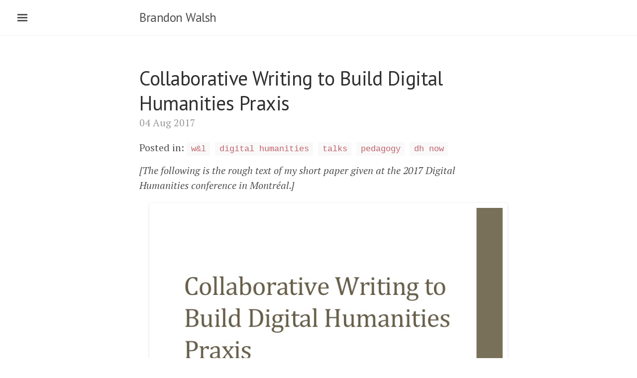

--- FILE ---
content_type: text/html; charset=utf-8
request_url: https://walshbr.com/blog/collaborative-writing-to-build-digital-humanities-praxis/
body_size: 8190
content:
<!DOCTYPE html>
<html lang="en-us">

  <head>
  <link href="http://gmpg.org/xfn/11" rel="profile">
  <meta http-equiv="X-UA-Compatible" content="IE=edge">
  <meta http-equiv="content-type" content="text/html; charset=utf-8">

  <!-- Enable responsiveness on mobile devices-->
  <meta name="viewport" content="width=device-width, initial-scale=1.0, maximum-scale=1">

  <title>
    
      Collaborative Writing to Build Digital Humanities Praxis &middot; Brandon Walsh
    
  </title>

  <!-- CSS -->
  <link rel="stylesheet" href="/styles/poole.css">
  <link rel="stylesheet" href="/styles/syntax.css">
  <link rel="stylesheet" href="/styles/lanyon.css">
  <link rel="stylesheet" href="https://fonts.googleapis.com/css?family=PT+Serif:400,400italic,700%7CPT+Sans:400">
  <link rel="stylesheet" href="/styles/style.css">



  






  <!-- RSS -->
  <link rel="alternate" type="application/rss+xml" title="RSS" href="/atom.xml">
<script src="https://kit.fontawesome.com/6b159de666.js" crossorigin="anonymous"></script>
<!-- Google tag (gtag.js) -->
<script async src="https://www.googletagmanager.com/gtag/js?id=G-FCQFGEZWBC"></script>
<script>
  window.dataLayer = window.dataLayer || [];
  function gtag(){dataLayer.push(arguments);}
  gtag('js', new Date());

  gtag('config', 'G-FCQFGEZWBC');
</script>
</head>


  <body>

    <!-- Target for toggling the sidebar `.sidebar-checkbox` is for regular
     styles, `#sidebar-checkbox` for behavior. -->
<input type="checkbox" class="sidebar-checkbox" id="sidebar-checkbox">

<!-- Toggleable sidebar -->
<div class="sidebar" id="sidebar">
  <div class="sidebar-item">
    <p>Head of Student Programs at the Scholars' Lab in the UVA Library</p>
    <p>Work by Brandon Walsh is <a rel="license" href="http://creativecommons.org/licenses/by/3.0/deed.en_US">CC-BY</a>.</p>
  </div>

  <nav class="sidebar-nav">
    <a class="sidebar-nav-item" href="/">Home</a>

    

    
    
      
        
      
    
      
        
      
    
      
        
      
    
      
        
      
    
      
    
      
        
      
    
      
        
      
    
      
        
      
    
      
        
      
    
      
        
      
    
      
        
      
    
      
        
      
    
      
        
      
    
      
        
      
    
      
        
      
    
      
        
      
    
      
        
      
    
      
        
      
    
      
        
      
    
      
        
      
    
      
        
      
    
      
        
      
    
      
        
      
    
      
        
      
    
      
        
      
    
      
        
      
    
      
        
      
    
      
        
      
    
      
        
      
    
      
        
      
    
      
        
      
    
      
        
      
    
      
        
      
    
      
        
      
    
      
        
      
    
      
        
      
    
      
        
      
    
      
    
      
    
      
    
      
    
      
        
      
    
      
        
      
    
      
        
      
    
      
        
      
    
      
        
      
    
      
        
      
    
      
        
      
    
      
        
      
    
      
        
      
    
      
        
      
    
      
        
      
    
      
        
      
    
      
        
      
    
      
        
      
    
      
        
      
    
      
        
      
    
      
        
      
    
      
        
      
    
      
        
      
    
      
        
      
    
      
        
      
    
      
        
      
    
      
        
      
    
      
        
      
    
      
        
      
    
      
        
      
    
      
        
      
    
      
        
      
    
      
        
      
    
      
        
      
    
      
        
      
    
      
        
      
    
      
        
      
    
      
        
      
    
      
        
      
    
      
        
      
    
      
        
      
    
      
        
      
    
      
        
      
    
      
        
      
    
      
        
      
    
      
        
      
    
      
        
      
    
      
        
      
    
      
        
      
    
      
        
      
    
      
        
      
    
      
        
      
    
      
        
      
    
      
        
      
    
      
        
      
    
      
        
      
    
      
        
      
    
      
        
      
    
      
        
      
    
      
        
      
    
      
        
      
    
      
        
      
    
      
        
      
    
      
        
      
    
      
        
      
    
      
        
      
    
      
        
      
    
      
        
      
    
      
        
      
    
      
        
      
    
      
        
      
    
      
        
      
    
      
        
      
    
      
        
      
    
      
        
      
    
      
        
      
    
      
        
      
    
      
        
      
    
      
        
      
    
      
        
      
    
      
        
      
    
      
        
      
    
      
        
      
    
      
        
      
    
      
        
      
    
      
        
      
    
      
        
      
    
      
        
      
    
      
        
      
    
      
        
      
    
      
        
      
    
      
        
      
    
      
        
      
    
      
        
      
    
      
        
      
    
      
        
      
    
      
        
      
    
      
        
      
    
      
        
      
    
      
        
      
    
      
        
      
    
      
        
      
    
      
        
      
    
      
        
      
    
      
        
      
    
      
        
      
    
      
        
      
    
      
        
      
    
      
        
      
    
      
        
      
    
      
        
      
    
      
        
      
    
      
        
      
    
      
        
      
    
      
        
      
    
      
        
      
    
      
        
      
    
      
        
      
    
      
        
      
    
      
        
      
    
      
        
      
    
      
        
      
    
      
        
      
    
      
        
      
    
      
        
      
    
      
        
      
    
      
        
      
    
      
        
      
    
      
        
      
    
      
        
      
    
      
        
      
    
      
        
      
    
      
        
      
    
      
        
      
    
      
        
      
    
      
        
      
    
      
        
      
    
      
        
      
    
      
        
      
    
      
        
      
    
      
        
      
    
      
        
      
    
      
        
      
    
      
        
      
    
      
        
      
    
      
        
      
    
      
        
      
    
      
        
      
    
      
        
      
    
      
        
      
    
      
        
      
    
      
        
      
    
      
        
      
    
      
        
      
    
      
        
      
    
      
        
          <a class="sidebar-nav-item" href="/about">About</a>
        
      
    
      
        
          <a class="sidebar-nav-item" href="/projects">Projects</a>
        
      
    
      
        
          <a class="sidebar-nav-item" href="/pedagogy">Pedagogy</a>
        
      
    
      
        
          <a class="sidebar-nav-item" href="/archive">Blog Archive</a>
        
      
    
      
        
          <a class="sidebar-nav-item" href="/cv">CV</a>
        
      
    
      
        
          <a class="sidebar-nav-item" href="/speaking">Speaking</a>
        
      
    
    <a href="https://buttondown.com/walshbr" class="sidebar-nav-item">Subscribe for Email Updates</a>
  </nav>

  <div class="sidebar-item">
      <a href="https://walshbr.com/atom.xml"><i class="fa-solid fa-rss fa-xl"></i></a>
      <a href="mailto:bmw9t@virginia.edu"><i class="fa-solid fa-envelope fa-xl"></i></a>
      <a href="https://bsky.app/profile/walshbr.bsky.social"><i class="fa-brands fa-bluesky fa-xl"></i></a>
      <a href="https://github.com/walshbr/"><i class="fa-brands fa-github fa-xl"></i></a>
  </div>
</div>


    <!-- Wrap is the content to shift when toggling the sidebar. We wrap the
         content to avoid any CSS collisions with our real content. -->
    <div class="wrap">
      <div class="masthead">
        <div class="container">
          <h3 class="masthead-title">
            <a href="/" title="Home" id="web-title">Brandon Walsh</a>
            <small></small>
            <div class="print-only" id="print-title">Brandon Walsh | walsh.brandon.michael@gmail.com | @walshbr</div>
          </h3>
        </div>
      </div>

      <div class="container content">
        <span class="Z3988" title="ctx_ver=Z39.88-2004&amp;rft_val_fmt=info%3Aofi%2Ffmt%3Akev%3Amtx%3Adc&amp;rft.title=Collaborative+Writing+to+Build+Digital+Humanities+Praxis&amp;rft.aulast=Walsh&amp;rft.aufirst=Brandon&amp;rft.source=Brandon+Walsh&amp;rft.date=2017-08-04T14:40:00+00:00&amp;rft.type=blogPost&amp;rft.format=text&amp;rft.identifier=http%3A%2F%2Fwalshbr.com%2Fblog%2Fcollaborative-writing-to-build-digital-humanities-praxis%2F&amp;rft.language=English"></span>

<div class="post">
  <h1 class="post-title">Collaborative Writing to Build Digital Humanities Praxis</h1>
  <span class="post-date">04 Aug 2017</span>

  <span>Posted in:
    
      
      <a href="/tag/w&l"><code class="highligher-rouge"><nobr>w&l</nobr></code>&nbsp;</a>
    
      
      <a href="/tag/digital-humanities"><code class="highligher-rouge"><nobr>digital humanities</nobr></code>&nbsp;</a>
    
      
      <a href="/tag/talks"><code class="highligher-rouge"><nobr>talks</nobr></code>&nbsp;</a>
    
      
      <a href="/tag/pedagogy"><code class="highligher-rouge"><nobr>pedagogy</nobr></code>&nbsp;</a>
    
      
      <a href="/tag/dh-now"><code class="highligher-rouge"><nobr>dh now</nobr></code>&nbsp;</a>
    
  </span>

  <div id="post-content">
  

  <p><em>[The following is the rough text of my short paper given at the 2017 Digital Humanities conference in Montréal.]</em></p>

<p><img src="/assets/images/collaborative-writing/1.jpg" alt="title slide" /></p>

<p>Thanks very much for having me today! I’m Brandon Walsh, Head of Graduate Programs in the Scholars’ Lab at the University of Virginia Library. I’ll be talking a bit today about “Collaborative Writing to Build Digital Humanities Praxis.” Since the subject here is collaboration I wanted to spend a few minutes here on my collaborators.</p>

<p><img src="/assets/images/collaborative-writing/2.jpg" alt="thank you slide" /></p>

<p>This work was begun at my previous position at Washington and Lee University’s library. My principal collaborator here is and was Professor Sarah Horowitz, from Washington and Lee University. We conceived the project together, co-taught the associated course, and her writing figures prominently on the project I will describe. The other names here are individuals, institutions, or projects who figure explicitly in the talk, whether they know it or not. You can find a Zotero collection with the resources mentioned during the talk <a href="http://goo.gl/2CuWj7">here</a>.</p>

<p>So. To begin. Emergent programs like those associated with the <a href="http://praxis-network.org">Praxis Network</a> have redefined the possibilities for digital humanities training by offering models for project-based pedagogy. These efforts provide innovative institutional frameworks for building up and sharing digital skills, but they primarily focus on graduate or undergraduate education. They tend to think in terms of students. The long-term commitments that programs like these require can make them difficult to adapt for the professional development of other librarians, staff, and faculty collaborators. While members of these groups might share deep interests in undertaking such programs themselves, their institutional commitments often prevent them from committing the time to such professional development, particularly if the outcomes are not immediately legible for their own structures of reporting. I argue that we can make such praxis programs viable for broader communities by expanding the range of their potential outcomes and forms. In particular, I want to explore the potential for collaborative writing projects to develop individual skillsets and, by extension, the capacity of digital humanities programs.</p>

<p><img src="/assets/images/collaborative-writing/3.jpg" alt="coursebook site" /></p>

<p>While the example here focuses on a coursebook written for an undergraduate audience, I believe the model and set of pedagogical issues can be extrapolated to other circumstances. By considering writing projects as potential opportunities for project-based development, I argue that we can produce professionally legible outcomes that both serve institutional priorities and prove useful beyond local contexts.</p>

<p>The particular case study for this talk is an <a href="http://walshbr.com/textanalysiscoursebook">open coursebook</a> written for a course on digital text analysis (Walsh and Horowitz, 2016). In fall of 2015, Professor Sarah Horowitz, a colleague in the history department at Washington and Lee University, approached the University Library with an interest in digital text analysis and a desire to incorporate these methods in her upcoming class. She had a growing interest in the topic, and she wanted support to help her take these ideas and make them a reality in her research and teaching. As the Mellon Digital Humanities Fellow working in the University Library, I was asked to support Professor Horowitz’s requests because of my own background working with and teaching text analysis. Professor Horowitz and I conceived of writing the coursebook as a means by which the Library could meet her needs while also building the capacity of the University’s digital humanities resources. The idea was that, rather than offer her a handful of workshops, the two of us would co-author materials together that could then be used by Professor Horowitz later on. The writing of these materials would be the scene of the teaching and learning. Our model in this regard was as an initiative undertaken by the Digital Fellows at the CUNY Graduate Center, where their Graduate Fellows produce documentation and shared digital resources for the wider community. We aimed to expand upon their example, however, by making collaborative writing a centerpiece of our pedagogical experiment.</p>

<p><img src="/assets/images/collaborative-writing/4.jpg" alt="tech stack" /></p>

<p>We included Professor Horowitz directly in the creation of the course materials, a process that required her to engage in a variety of technologies central to a certain kind of web publishing workflow: command line, Markdown, Git, and GitHub. We produced the materials on a platform called <a href="https://www.gitbook.com/">GitBook</a>, which provides a handy interface for writing that invokes many elements of this tech stack in a non-obtrusive way. Their editor allows you to write in markdown and previews the resultant text for you, but it also responds to the standard slew of MS Word keyboard shortcuts that many writers are familiar with. In this way we were able to keep the focus on the writing even as we slowly expanded Professor Horowitz’s ability to work directly with these technologies. From a writing standpoint, the process also required synthesis of both text analysis techniques and disciplinary material relevant to a course in nineteenth-century history. I provided the former, Professor Horowitz would review and critique as she added the latter, then I would review, etc. The result, I think, is more than either of us could have produced on our own, and we each learned a lot about the other’s subject matter. The result of the collaboration is that, after co-writing the materials and teaching the course together, Professor Horowitz is prepared to offer the course herself in the future without the support of the library. We now also possess course materials that, through careful structuring and selection of platforms, could be reusable in other courses at our own institutions and beyond. In this case, we tried to take special care to make each lesson stand on its own and to compartmentalize each topic according to the various parts of each class workshop. One section would introduce a topic from a theoretical standpoint, the next would offer a case study using a particular tool, and the last would offer course exercises that were particular to our course. We hoped this structuring would make it easy for the work to be excerpted and built upon by others for their own unique needs.</p>

<p><img src="/assets/images/collaborative-writing/5.jpg" alt="table of contents" /></p>

<p>Writing collaborations such as these can fit the professional needs of people in a variety of spaces in the university. Course preparation, for example, often takes place behind the scenes and away from the eyes of students and other scholars. You tend to only see the final result as it is performed with students in a workshop or participants in a class. With a little effort, this hidden teaching labor can be transformed into openly available resources capable of being remixed into other contexts. We are following here on the example of Shawn Graham (2016), who has illustrated through his own resources for a class on <a href="http://workbook.craftingdigitalhistory.ca/">Crafting Digital History</a> that course materials can be effectively leveraged to serve a wider good in ways that still parse in a professional context. In our case, the collaboration produced public-facing web writing in the form of an open educational resource. The history department regarded the project as a success for its potential to bring new courses, skills, and students into the major as a result of Professor Horowitz’s training. The University Library valued the collaboration for its production of open access materials, development of faculty skills, and exploration of workflows and platforms for faculty collaboration. We documented and managed the writing process in a <a href="https://github.com/walshbr/introduction-to-text-analysis">GitHub repository</a>.</p>

<p><img src="/assets/images/collaborative-writing/6.jpg" alt="GitHub repository" /></p>

<p>This versioned workflow was key to our conception of the project, as we hoped to structure the project in such a way that others could copy down and spin up their own versions of the course materials for their own needs. We were careful to compartmentalize the lessons according to their focus on theory, application, or course exercises, and we provided <a href="http://walshbr.com/textanalysiscoursebook/book/conclusion/adapting/">documentation</a> to walk readers through the technical process of adapting the book to reflect their own disciplinary content. We wrote reasonably detailed directions aimed at two different audiences - those with a tech background and those without. We wanted people to be able to pull down, tear apart, and reuse those pieces that were relevant for them. We hoped to create a mechanism by which readers and teachers could iterate using our materials to create their own versions.</p>

<p><img src="/assets/images/collaborative-writing/7.jpg" alt="Adapting the Book" /></p>

<p>Writing projects like this one provide spaces for shared learning experiences that position student and teacher as equals. By writing in public and asking students and faculty collaborators to discuss, produce, and revise open educational resources, we can break down distinctions between writer and audience, teacher and student, programmer and non-programmer. In this spirit, work by Robin DeRosa (2016) with the <a href="https://openamlit.pressbooks.com/">Open Anthology of Earlier American Literature</a> and Cathy Davidson with HASTAC has shown that students can make productive contributions to digital humanities research at the same time that they learn themselves. These contributions offer a more intimate form of pedagogy – a more caring and inviting form of building that can draw newcomers into the field by way of non-hierarchical peer mentoring. It is no secret that academia contains “severe power imbalances” that adversely affect teaching and the lives of instructors, students, and peers (McGill, 2016). I see collaborative writing as helping to create shared spaces of exploration that work against such structures of power. They can help to generate what Bethany Nowviskie (2016) has recently advocated as a turn towards a “feminist ethics of care” to “illuminate the relationships of small components, one to another, within great systems.” By writing together, teams engage in what Nowviskie (2011) calls the “perpetual peer review” of collaborative work. Through conversations about ethical collaboration and shared credit early in the process, we can privilege the voice of the learner as a valued contributor to a wider community of practitioners even before they might know the technical details of the tools or skills under discussion.</p>

<p>Collaborative writing projects can thus serve as training in digital humanities praxis: they can help introduce the skills, tools, and theories associated with the field, and projects like ours do so in public. Productive failure in this space has long been a hallmark of work in the digital humanities, so much so that “Failure” was listed as a keyword in the new anthology Digital Pedagogy in the Humanities (Croxall and Warnick, 2016). Writing in public carries many of the same rewards – and risks. Many of those new to digital work, in particular, rightfully fear putting their work online before it is published. The clearest way in which we can invite people into the rewards of public digital work is by sharing the burdens and risks of such work. In her recent work on generous thinking, Kathleen Fitzpatrick (2016) has advocated for “thinking with rather than reflexively against both the people and the materials with which we work.” By framing digital humanities praxis first and foremost as an activity whose successes and failures are shared, we can lower the stakes for newcomers. Centering this approach to digital humanities pedagogy in the practice of writing productively displaces the very digital tools and methodologies that it is meant to teach. Even if the ultimate goal is to develop a firm grounding in a particular digital topic, focusing on the writing invites students and collaborators into a space where anyone can contribute. By privileging the writing rather than technical skills as the means of engagement and ultimate outcome, we can shape a more inviting and generous introduction to digital humanities praxis.</p>

<p><strong>References</strong></p>

<ul>
  <li>Croxall, B. and Warnick, Q. (2016). “Failure.” In Digital Pedagogy in the Humanities: Concepts, Models, and Experiments. Modern Languages Association.</li>
  <li>DeRosa, R. (2016). “The Open Anthology of Earlier American Literature.” https://openamlit.pressbooks.com/.</li>
  <li>Fitzpatrick, K. (2016). “Generous Thinking: The University and the Public Good.” Planned Obsolescence. http://www.plannedobsolescence.net/generous-thinking-the-university-and-the-public-good/.</li>
  <li>Graham, S. (2016). “Crafting Digital History.” http://workbook.craftingdigitalhistory.ca/.</li>
  <li>McGill, B. (2016). “Serial Bullies: An Academic Failing and the Need for Crowd-Sourced Truthtelling.” Dynamic Ecology. https://dynamicecology.wordpress.com/2016/10/18/serial-bullies-an-academic-failing-and-the-need-for-crowd-sourced-truthtelling/.</li>
  <li>Nowviskie, B. (2011). “Where Credit Is Due.” http://nowviskie.org/2011/where-credit-is-due/.</li>
  <li>———. 2016. “Capacity Through Care.” http://nowviskie.org/2016/capacity-through-care/.
Ramsay, S. (2010). “Learning to Program.” http://stephenramsay.us/2012/06/10/learning-to-program/.</li>
  <li>———. 2014. “The Hermeneutics of Screwing Around; or What You Do with a Million Books.” In Pastplay: Teaching and Learning History with Technology, edited by Kevin Kee. University of Michigan Press. http://hdl.handle.net/2027/spo.12544152.0001.001.</li>
  <li>The Praxis Network (2017). University of Virginia Library’s Scholars’ Lab. http://praxis-network.org/.
Walsh, Brandon, and Sarah Horowitz. 2016. “Introduction to Text Analysis: A Coursebook.” http://www.walshbr.com/textanalysiscoursebook</li>
</ul>

  </div>
</div>




<div class="related">

  <div class="post-credits__citation">
    
    <h2>Cite this post: </h2>
    Brandon Walsh. &ldquo;Collaborative Writing to Build Digital Humanities Praxis.&rdquo; <i>Walshbr.com</i> (blog). Published August 04, 2017. <a href="http://walshbr.com/blog/collaborative-writing-to-build-digital-humanities-praxis/">http://walshbr.com/blog/collaborative-writing-to-build-digital-humanities-praxis/</a>. Accessed on
  <script>
  <!--
  var now = new Date();
  var months = new Array('January','February','March','April','May','June','July','August','September','October',		'November','December');
  var date = ((now.getDate()<10) ? "0" : "")+ now.getDate();
  function fourdigits(number) {
      return (number < 1000) ? number + 1900 : number;
  }
  today =  months[now.getMonth()] + " " +
           date + ", " +
           (fourdigits(now.getYear())) ;
  document.write(today);
  -->
  </script>.
<br><br>
Note: The suggested citation above reflects typical practice for my solo-authored work, but I frequently co-author material that is shared to other websites. Be sure to check the text of any cited work here and update the suggested citation accordingly to give credit to everyone. Thanks!

  </div>
  

  <h2>Related Posts</h2>
  <ul class="related-posts">
    
      <li>
          <a href="/blog/tables-of-contents/">
            Tables of Contents
            <small>29 Jan 2026</small>
          </a>
      </li>
    
      <li>
          <a href="/blog/swan-dives-into-cat-food/">
            Swan Dives into Cat Food
            <small>20 Jan 2026</small>
          </a>
      </li>
    
      <li>
          <a href="/blog/preparing-for-leave/">
            Preparing for Leave
            <small>14 Jan 2026</small>
          </a>
      </li>
    
      <li>
          <a href="/blog/many-ways-many-gifts/">
            Many Ways; Many Gifts
            <small>07 Jan 2026</small>
          </a>
      </li>
    
      <li>
          <a href="/blog/what-i-read-in-2025/">
            What I Read in 2025
            <small>02 Jan 2026</small>
          </a>
      </li>
    
  </ul>
</div>

      </div>
    </div>

    <label for="sidebar-checkbox" class="sidebar-toggle"></label>

    <script>
      (function(document) {
        var toggle = document.querySelector('.sidebar-toggle');
        var sidebar = document.querySelector('#sidebar');
        var checkbox = document.querySelector('#sidebar-checkbox');

        document.addEventListener('click', function(e) {
          var target = e.target;

          if(!checkbox.checked ||
             sidebar.contains(target) ||
             (target === checkbox || target === toggle)) return;

          checkbox.checked = false;
        }, false);
      })(document);
    </script>
  </body>
</html>


--- FILE ---
content_type: text/css; charset=utf-8
request_url: https://walshbr.com/styles/style.css
body_size: 562
content:
.divider {
    margin: 1em 0 0;
    padding: 0 0 1em;
    position: relative;
    background:
    url([data-uri])
    bottom left
    repeat-x;
    background:
    url([data-uri])
    top left
    repeat-x;
}

article h3{
  margin: 0 0 0 0;
}

img.mid {
	width:50%;
}

img.small {
	width: 25%;
}

img.right{
	float:right;
}

img.left{
	float:left;
}

.centered{
  margin-left:auto;
  margin-right:auto;
}

div.clear{
}

img {
  -webkit-border-radius: 0.3em;
    -moz-border-radius: 0.3em;
    -ms-border-radius: 0.3em;
    -o-border-radius: 0.3em;
    border-radius: 0.3em;
    border-top-left-radius: 0.3em;
    border-top-right-radius: 0.3em;
    border-bottom-right-radius: 0.3em;
    border-bottom-left-radius: 0.3em;
    -webkit-box-shadow: rgba(0,0,0,0.15) 0 1px 4px;
    -moz-box-shadow: rgba(0,0,0,0.15) 0 1px 4px;
    box-shadow: rgba(0,0,0,0.15) 0 1px 4px;
    border: #fff 0.5em solid;
    border-top-color: rgb(255, 255, 255);
    border-top-style: solid;
    border-top-width: 0.5em;
    border-right-color: rgb(255, 255, 255);
    border-right-style: solid;
    border-right-width: 0.5em;
    border-bottom-color: rgb(255, 255, 255);
    border-bottom-style: solid;
    border-bottom-width: 0.5em;
    border-left-color: rgb(255, 255, 255);
    border-left-style: solid;
    border-left-width: 0.5em;
    border-image-source: initial;
    border-image-slice: initial;
    border-image-width: initial;
    border-image-outset: initial;
    border-image-repeat: initial;
    margin: 1em;
}

#blog-archives h2, .page h2 {
  margin-top: 10px;
}

#post-content{
  padding-top: 16px;
}

.histo{
  margin: 0;
}



#bibbase_msg_embed, #bibbase_msg_preview, #bibbase_msg_mendeley1 {
  display: none !important;
}

.bibbase_icon, .bibbase.bibbase_page.link, .bibbase.bibtex.link, .bibbase_abstract_link.bibbase.link{
	display: none;
}
ul.nav.nav-pills{
  /* if you're ever trying to get the menu to show up and can't it is because of this. */
  display:none;
}

div#bibbase > div:first-of-type{
  display: none;
 } 

span.bibbase_paper_title{
  text-decoration: none !important;
}

span.bibbase_icon_text{
  font-size: 20px !important;
  display: none;
}

#bibbase_body .bibbase_paper_title{
  font-weight: normal !important;
}

#bibbase_body a{
color: #268bd2 !important;
text-decoration: none !important;
font-weight: normal !important;
}

.bibbase_paper span.dontprint{
  display: none;
}

.bibbase_group_body .bibbase_paper{
  display: list-item;
}

div.bibbase_group{
  width:100%;
}
/* 
span.bibbase_icon_text{
  font-size:20px;
}

.bibbase_paper_title a{
  color: #268bd2 !important;
  text-decoration: none !important;
}

span.bibbase_icon_text{
  display:none;
}


*/

ul.dropdown-menu li.groupby.downloads, ul.dropdown-menu li.groupby.type, ul.dropdown-menu li.groupby.year{
  display: none;
}

.print-only{
  display:none;
}

.page, .post {
  margin-bottom: 3em;
}

.sidebar-item .widget, .sidebar-item iframe {
width:100% !important;
border:1px #ccc solid; 
background-color: #393f48 !important;
}